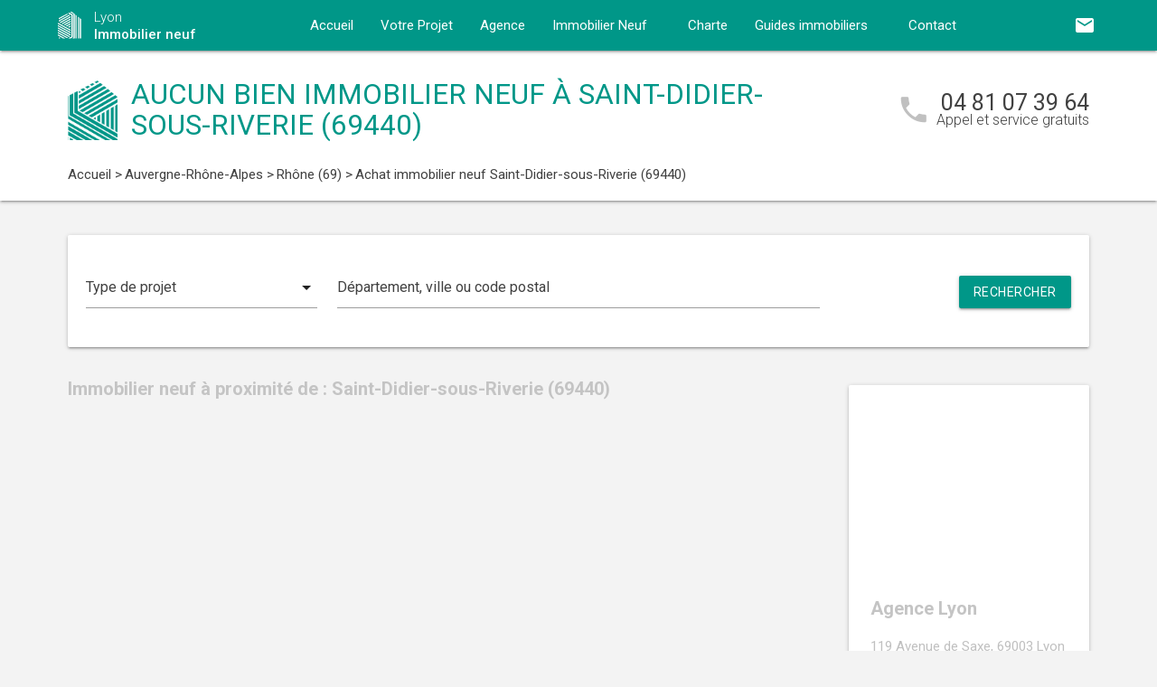

--- FILE ---
content_type: text/html; charset=UTF-8
request_url: https://www.immobilier-neuf-lyon.com/immobilier-neuf-auvergne-rhone-alpes/rhone-69/saint-didier-sous-riverie-69440/
body_size: 10402
content:
<!DOCTYPE html>
<html >
    <head >
                    <script type="text/javascript">
                window.gdprAppliesGlobally=true;(function(){function a(e){if(!window.frames[e]){if(document.body&&document.body.firstChild){var t=document.body;var n=document.createElement("iframe");n.style.display="none";n.name=e;n.title=e;t.insertBefore(n,t.firstChild)}
                else{setTimeout(function(){a(e)},5)}}}function e(n,r,o,c,s){function e(e,t,n,a){if(typeof n!=="function"){return}if(!window[r]){window[r]=[]}var i=false;if(s){i=s(e,t,n)}if(!i){window[r].push({command:e,parameter:t,callback:n,version:a})}}e.stub=true;function t(a){if(!window[n]||window[n].stub!==true){return}if(!a.data){return}
                var i=typeof a.data==="string";var e;try{e=i?JSON.parse(a.data):a.data}catch(t){return}if(e[o]){var r=e[o];window[n](r.command,r.parameter,function(e,t){var n={};n[c]={returnValue:e,success:t,callId:r.callId};a.source.postMessage(i?JSON.stringify(n):n,"*")},r.version)}}
                if(typeof window[n]!=="function"){window[n]=e;if(window.addEventListener){window.addEventListener("message",t,false)}else{window.attachEvent("onmessage",t)}}}e("__tcfapi","__tcfapiBuffer","__tcfapiCall","__tcfapiReturn");a("__tcfapiLocator");(function(e){
                var t=document.createElement("script");t.id="spcloader";t.type="text/javascript";t.async=true;t.src="https://sdk.privacy-center.org/"+e+"/loader.js?target="+document.location.hostname;t.charset="utf-8";var n=document.getElementsByTagName("script")[0];n.parentNode.insertBefore(t,n)})("5bd96f9c-904b-4384-b791-8591b7bdb0c1")})();
            </script>
                <title>Immobilier neuf à Saint-Didier-sous-Riverie (69440) :  programme(s) neuf(s) en vente</title>
        <meta name="description" content="Achat immobilier neuf Saint-Didier-sous-Riverie :  programme(s) neuf(s) &agrave; vendre &agrave; Saint-Didier-sous-Riverie (69440) du T1 au T5." />
<meta name="keywords" content="immobilier neuf" />
<meta property="og:title" content="Immobilier neuf &agrave; Saint-Didier-sous-Riverie (69440) :  programme(s) neuf(s) en vente" />
<meta property="og:description" content="Achat immobilier neuf Saint-Didier-sous-Riverie :  programme(s) neuf(s) &agrave; vendre &agrave; Saint-Didier-sous-Riverie (69440) du T1 au T5." />
<meta property="og:keywords" content="immobilier neuf" />

        
        
            <link rel="stylesheet" href="/build/css/lightslider.css" />
        <link rel="preconnect" href="https://fonts.googleapis.com">
        <link rel="preconnect" href="https://fonts.gstatic.com" crossorigin>
        <link href="https://fonts.googleapis.com/css2?family=Roboto+Condensed:wght@400;700&family=Roboto:wght@300;400;500;700&display=swap" rel="stylesheet">
        <link rel="stylesheet" href="/build/css/theme2.css" />
        <meta name="viewport" content="width=device-width, initial-scale=1">
        <link rel="icon" type="image/png" href="/favicon-immobilier-neuf.png" />
        <link rel="shortcut icon" type="image/x-icon" href="/favicon-immobilier-neuf.ico" />

                    <link rel="canonical" href="https://www.immobilier-neuf-lyon.com/immobilier-neuf-auvergne-rhone-alpes/rhone-69/saint-didier-sous-riverie-69440/" />
                                    
                    <!-- Google Tag Manager -->
        <script>
            var dataLayer = window.dataLayer || [];
                dataLayer.push({
        'event': 'remarketingTriggered',
        'listing_id': [],
        'listing_pagetype': 'searchresults',
        'listing_totalvalue': []
    });
        </script>
        <script>
            (function(w,d,s,l,i){w[l]=w[l]||[];w[l].push({'gtm.start':
                new Date().getTime(),event:'gtm.js'});var f=d.getElementsByTagName(s)[0],
                j=d.createElement(s),dl=l!='dataLayer'?'&l='+l:'';j.async=true;j.src=
                '//www.googletagmanager.com/gtm.js?id='+i+dl;f.parentNode.insertBefore(j,f);
            })(window,document,'script','dataLayer','GTM-T5B6VM3');
        </script>
        <!-- End Google Tag Manager -->
    </head>
    <body class="immobilier-neuf listing ">
        <!-- Google Tag Manager (noscript) -->
        <noscript><iframe src="https://www.googletagmanager.com/ns.html?id=GTM-T5B6VM3" height="0" width="0" style="display:none;visibility:hidden"></iframe></noscript>
        <!-- End Google Tag Manager (noscript) -->
        
<nav class="z-depth-1">
    <div class="container">
        <div class="nav-wrapper">
            <a href="/" class="left brand-logo">
                <img src="/images/immobilier-neuf-logo.png" class="nav-img-logo" alt="Logo" />
                <span>Lyon<br>
                    <strong>Immobilier neuf</strong>
                </span>
            </a>
            <a href="#" data-target="mobile-demo" class="button-collapse sidenav-trigger"><i class="material-icons">menu</i></a>
            <a href="#" data-target="modal-contact" class="modal-trigger nav-ico-xs show-on-medium-and-down"><i class="material-icons">email</i></a>
            <a href="tel:04 81 07 39 64" data-from="header" class="nav-ico-xs show-on-medium-and-down phonelink"><i class="material-icons">phone</i></a>
            <ul class="sidenav" id="mobile-demo">
                <li class="active"><a href="/">Accueil</a></li>
                <li><a href="/projet/">Votre Projet</a></li>
                <li><a href="/agence-immobilier-neuf-lyon/">Agence</a></li>
                                    <li><a href="/immobilier-neuf-auvergne-rhone-alpes/">Immobilier Neuf</a></li>
                                <li><a href="/notre-charte/">Charte</a></li>
                <li class="no-padding">
                    <ul class="collapsible">
                        <li>
                            <a class="collapsible-header">Guides immobiliers<i class="material-icons">arrow_drop_down</i></a>
                            <div class="collapsible-body">
                                <ul>
                                    <li><a href="/guide-vefa/">VEFA</a></li>
                                    <li><a href="/guide-pinel/">Pinel</a></li>
                                </ul>
                            </div>
                        </li>
                    </ul>
                </li>
                <li><a href="/contact/">Contact</a></li>
                <li><a href="#" data-target="modal-contact" class="modal-trigger"><i class="material-icons">email</i></a></li>
                            </ul>
            <ul id="nav-mobile" class="right hide-on-med-and-down">
                                <li><a href="#" data-target="modal-contact" class="modal-trigger nav-ico" data-from="header"><i class="material-icons">email</i></a></li>
            </ul>
            <div class="center-align navigation-wrapper">
                <ul id="nav-mobile" class="hide-on-med-and-down">
                    <li ><a href="/">Accueil</a></li>
                    <li ><a href="/projet/">Votre Projet</a></li>
                    <li ><a href="/agence-immobilier-neuf-lyon/">Agence</a></li>
                    <li><a  href="/immobilier-neuf-auvergne-rhone-alpes/" >Immobilier Neuf<i class="material-icons right"></i></a></li>
                    <li ><a href="/notre-charte/">Charte</a></li>
                    <li><a class="dropdown-button" href="/guide-vefa/" data-target="dropdown1">Guides immobiliers<i class="material-icons right"></i></a></li>
                    <li ><a href="/contact/">Contact</a></li>
                </ul>
                <ul id="dropdown1" class="dropdown-content">
                    <li><a href="/guide-vefa/">VEFA</a></li>
                    <li><a href="/guide-pinel/">Pinel</a></li>
                </ul>
                            </div>
        </div>
    </div>
</nav>        
                                        
        <div class="program-header">
    <div class="container">
        <div class="row">
            <div class="col l9 valign-wrapper">
                <img src="/images/immobilier-neuf-logoBig.png" class="program-img-logo hide-on-med-and-down" alt="Logo" />
                <h1 class="program-title-list">Aucun bien immobilier neuf à Saint-Didier-sous-Riverie (69440)</h1>
            </div>
            <div class="col l3 right-align hide-on-med-and-down">
                <div class="program-phone">
                    <i class="material-icons">phone</i>
                    <p>
                        <a class="phonelink" href="tel:04 81 07 39 64"><span class="adwords-phone">04 81 07 39 64</span></a>
                        <span class="program-phone-sub">Appel et service gratuits</span>
                    </p>
                </div>
            </div>
        </div>
        <div class="row">
            <div class="navigation col l12">
                    <ul id="wo-breadcrumbs" class="breadcrumb" itemscope itemtype="http://schema.org/BreadcrumbList"><li class="breadcrumb" itemprop="itemListElement" itemscope itemtype="http://schema.org/ListItem"><a href="/" itemprop="item"><span itemprop="name">Accueil</span></a><meta itemprop="position" content="1" /><span class='separator'> &gt; </span></li><li class="breadcrumb" itemprop="itemListElement" itemscope itemtype="http://schema.org/ListItem"><a href="/immobilier-neuf-auvergne-rhone-alpes/" itemprop="item"><span itemprop="name">Auvergne-Rhône-Alpes</span></a><meta itemprop="position" content="2" /><span class='separator'> &gt; </span></li><li class="breadcrumb" itemprop="itemListElement" itemscope itemtype="http://schema.org/ListItem"><a href="/immobilier-neuf-auvergne-rhone-alpes/rhone-69/" itemprop="item"><span itemprop="name">Rhône (69)</span></a><meta itemprop="position" content="3" /><span class='separator'> &gt; </span></li><li class="breadcrumb" itemprop="itemListElement" itemscope itemtype="http://schema.org/ListItem"><span itemprop="name">Achat immobilier neuf Saint-Didier-sous-Riverie (69440)</span><meta itemprop="position" content="4" /></li></ul>
            </div>
        </div>
    </div>
</div>

    <div class="container">
        <div class="section search-section">
                <div class="row">
                    <div class="col s12">
                            <div class="card search-block">
        <div class="row">
            <div class="col s12 l3">
                <div class="input-field">
                    <select>
                        <option value="" disabled selected>Type de projet</option>
                        <option value="0">Habiter</option>
                                                    <option value="1">Investir</option>
                                            </select>
                </div>
            </div>
            <div class="col s12 l6">
                <div class="input-field">
                    <input placeholder="Département, ville ou code postal" id="program-search" type="text" class="validate" data-url="/">
                </div>
            </div>
            <div class="col s12 l3">
                <div class="input-field">
                    <a class="waves-effect waves-light btn search-button right">Rechercher</a>
                </div>
            </div>
        </div>
    </div>
                    </div>
                </div>
        </div>

        <div class="section main-section">
            <div class="row">
                <div class="col s12 l9">
                                                                <h2 class="home-h4-nomargin">
                                                            Immobilier neuf à proximité de : Saint-Didier-sous-Riverie (69440)
                                                    </h2>
                                                            </div>
                <div class="col s12 l3">
                        <div class="sidebar-map">
    <div class="card">
        <div class="card-image">
                                                    <iframe
                    width="100%"
                    height="210"
                    loading="lazy"
                    frameborder="0" style="border:0; margin-bottom: 20px;"
                    src="https://www.google.com/maps/embed/v1/place?key=AIzaSyDEoItiykXYhySFkk1cPOOGELOmdTovocE&q=119 Avenue de Saxe,69003Lyon 03"
                    allowfullscreen>
            </iframe>
        </div>
        <div class="card-content">
            <h4 class="home-h4-nomargin">Agence Lyon</h4>
            <p class="no-margin left-align">119 Avenue de Saxe, 69003 Lyon 03</p>
            <p class="no-margin left-align">Téléphone: <a class="phonelink" href="tel:04 81 07 39 64"><span class="adwords-phone">04 81 07 39 64</span></a></p>
        </div>
    </div>
</div>

        <div class="sidebar-contact">
        <div class="card">
            <h4 class="home-h4-nomargin">Nous contacter</h4>
            
    <form name="contact" method="post" action="/contact/add/9/28671" class="contact_ajax_form">

<div class="row">
        <div class="input-field col s12">    <input type="text" id="contact_firstname" name="contact[firstname]" required="required" class="" /><label class="required" for="contact_firstname">Prénom *</label></div>
    </div>
<div class="row">
        <div class="input-field col s12">    <input type="text" id="contact_lastname" name="contact[lastname]" required="required" class="" /><label class="required" for="contact_lastname">Nom *</label></div>
    </div>
<div class="row">
        <div class="input-field col s12">    <input type="email" id="contact_email" name="contact[email]" required="required" class="" /><label class="required" for="contact_email">Email *</label></div>
    </div>
<div class="row">
        <div class="input-field col s12">    <input type="text" id="contact_phonenumber" name="contact[phonenumber]" required="required" class="" /><label class="required" for="contact_phonenumber">Téléphone *</label></div>
    </div>
<div class="row">
        <div class="input-field col s12">    <input type="text" id="contact_zipcode" name="contact[zipcode]" required="required" class="" /><label class="required" for="contact_zipcode">Code Postal actuel *</label></div>
    </div>
    <input type="hidden" id="contact_from" name="contact[from]" value="sidebar" />
<div class="row">
    <div class="input-field col s12">
        <select id="contact_projectType" name="contact[projectType]" required="required"><option value="" disabled="disabled"  selected="selected">Type d&#039;achat *</option><option value="Résidence principale">Résidence principale</option><option value="Défiscalisation">Défiscalisation</option></select>
    </div>
</div>
<div class="row">
        <div class="input-field col s12"><textarea id="contact_message" name="contact[message]" class="materialize-textarea"></textarea><label class="" for="contact_message">Message</label></div>
    </div>
<div class="row">
    <div class="col s12 input-checkbox-field">
        
        <label>
    <input type="checkbox" class="filled-in"id="contact_personalDataProcessing" name="contact[personalDataProcessing]" required="required" value="1" />
    <span>J'accepte que mes données soient traitées par Immobilier neuf Lyon, et/ou <a href="/mentions-legales/#personal-data" target="blank">ses partenaires</a> dans le cadre de ma demande, d'être contacté(e) par Téléphone / Email / SMS ou Messagerie instantanée et à communiquer mes données à <a href="/mentions-legales/" target="blank">ses sous-traitants</a> dans le cadre de ses propres actions promotionnelles. *</span>
</label>
    </div>
</div>
<div class="row">
    <div class="col s12 input-checkbox-field">
        <label>
    <input type="checkbox" class="filled-in"id="contact_contactChannels_refuseContact" name="contact[contactChannels][refuseContact]" value="1" />
    <span>Je m'oppose à la réception des offres et actualités de Immobilier neuf Lyon par <select id="contact_contactChannels_refusedContactChannel" name="contact[contactChannels][refusedContactChannel]" class="refused-contact-channel"><option value="Email / SMS">Email / SMS</option><option value="Email">Email</option><option value="SMS">SMS</option></select></span>
</label>
    </div>
</div>
<div class="row">
    <div class="col s12 l7">
        <p class="left-align no-margin mandatory">* champs obligatoires</p>
    </div>
    <div class="col s12 l5">
        <button class="btn waves-effect waves-light btn-small" type="submit" name="action">Envoyer</button>
    </div>
</div>
<div class="row">
        
    

<div class="legal-mentions">
    <div class="col s12">
        <p>
            Immobilier neuf Lyon traite les données recueillies pour répondre à vos différentes demandes et vous adresser des études personnalisées en réponse à votre projet immobilier. Pour en savoir plus sur la gestion de vos données personnelles et pour exercer vos droits, reportez-vous à notre <a href="https://www.immobilier-neuf-lyon.com/mentions-legales/" target="_blank">Politique de Confidentialité des Données</a>.
        </p>
    </div>
</div>
</div>
    <input type="hidden" id="contact__token" name="contact[_token]" value="a208b25541be93c378a8be9542.GTIqj2xo7fjpG6fLbwYlr7cGKx4zGFba1djPHXiXRgM.dGtNvSQRgsjeT8meJVZp3O9Uanpgbmbs5YCIcz3eDlUrXG_nLQ6EyIx_nw" /></form>

        </div>
    </div>
    
            <div class="sidebar-list-cities">
    <div class="card">
        <h4 class="home-h4-nomargin">
                            Immobilier neuf à proximité
                    </h4>
        <ul class="list-of-cites">
                                                                
                <li><a href="/immobilier-neuf-auvergne-rhone-alpes/rhone-69/albigny-sur-saone-69250/">Immobilier neuf Albigny-sur-Saône <span>(1)</span></a></li>
                                                                
                <li><a href="/immobilier-neuf-auvergne-rhone-alpes/rhone-69/anse-69480/">Immobilier neuf Anse <span>(1)</span></a></li>
                                                                
                <li><a href="/immobilier-neuf-auvergne-rhone-alpes/rhone-69/arnas-69400/">Immobilier neuf Arnas <span>(1)</span></a></li>
                                                                
                <li><a href="/immobilier-neuf-auvergne-rhone-alpes/rhone-69/bagnols-69620/">Immobilier neuf Bagnols <span>(1)</span></a></li>
                                                                
                <li><a href="/immobilier-neuf-auvergne-rhone-alpes/rhone-69/belleville-69220/">Immobilier neuf Belleville <span>(2)</span></a></li>
                                                                
                <li><a href="/immobilier-neuf-auvergne-rhone-alpes/rhone-69/bessenay-69690/">Immobilier neuf Bessenay <span>(1)</span></a></li>
                                                                
                <li><a href="/immobilier-neuf-auvergne-rhone-alpes/rhone-69/brignais-69530/">Immobilier neuf Brignais <span>(1)</span></a></li>
                                                                
                <li><a href="/immobilier-neuf-auvergne-rhone-alpes/rhone-69/brindas-69126/">Immobilier neuf Brindas <span>(1)</span></a></li>
                                                                
                <li><a href="/immobilier-neuf-auvergne-rhone-alpes/rhone-69/bron-69500/">Immobilier neuf Bron <span>(7)</span></a></li>
                                                                
                <li><a href="/immobilier-neuf-auvergne-rhone-alpes/rhone-69/caluire-et-cuire-69300/">Immobilier neuf Caluire-et-Cuire <span>(4)</span></a></li>
                                                                
                <li><a href="/immobilier-neuf-auvergne-rhone-alpes/rhone-69/champagne-au-mont-d-or-69410/">Immobilier neuf Champagne-au-Mont-d&#039;Or <span>(2)</span></a></li>
                                                                
                <li><a href="/immobilier-neuf-auvergne-rhone-alpes/rhone-69/chaponost-69630/">Immobilier neuf Chaponost <span>(1)</span></a></li>
                                                                
                <li><a href="/immobilier-neuf-auvergne-rhone-alpes/rhone-69/charbonnieres-les-bains-69260/">Immobilier neuf Charbonnières-les-Bains <span>(4)</span></a></li>
                                                                
                <li><a href="/immobilier-neuf-auvergne-rhone-alpes/rhone-69/charly-69390/">Immobilier neuf Charly <span>(1)</span></a></li>
                                                                
                <li><a href="/immobilier-neuf-auvergne-rhone-alpes/rhone-69/chassieu-69680/">Immobilier neuf Chassieu <span>(1)</span></a></li>
                                                                
                <li><a href="/immobilier-neuf-auvergne-rhone-alpes/rhone-69/chazay-d-azergues-69380/">Immobilier neuf Chazay-d&#039;Azergues <span>(1)</span></a></li>
                                                                
                <li><a href="/immobilier-neuf-auvergne-rhone-alpes/rhone-69/chessy-69380/">Immobilier neuf Chessy <span>(1)</span></a></li>
                                                                
                <li><a href="/immobilier-neuf-auvergne-rhone-alpes/rhone-69/collonges-au-mont-d-or-69660/">Immobilier neuf Collonges-au-Mont-d&#039;Or <span>(1)</span></a></li>
                                                                
                <li><a href="/immobilier-neuf-auvergne-rhone-alpes/rhone-69/colombier-saugnieu-69124/">Immobilier neuf Colombier-Saugnieu <span>(1)</span></a></li>
                                                                
                <li><a href="/immobilier-neuf-auvergne-rhone-alpes/rhone-69/communay-69360/">Immobilier neuf Communay <span>(3)</span></a></li>
                                                                
                <li><a href="/immobilier-neuf-auvergne-rhone-alpes/rhone-69/corbas-69960/">Immobilier neuf Corbas <span>(3)</span></a></li>
                                                                
                <li><a href="/immobilier-neuf-auvergne-rhone-alpes/rhone-69/couzon-au-mont-d-or-69270/">Immobilier neuf Couzon-au-Mont-d&#039;Or <span>(1)</span></a></li>
                                                                
                <li><a href="/immobilier-neuf-auvergne-rhone-alpes/rhone-69/craponne-69290/">Immobilier neuf Craponne <span>(7)</span></a></li>
                                                                
                <li><a href="/immobilier-neuf-auvergne-rhone-alpes/rhone-69/curis-au-mont-d-or-69250/">Immobilier neuf Curis-au-Mont-d&#039;Or <span>(1)</span></a></li>
                                                                
                <li><a href="/immobilier-neuf-auvergne-rhone-alpes/rhone-69/dardilly-69570/">Immobilier neuf Dardilly <span>(3)</span></a></li>
                                                                
                <li><a href="/immobilier-neuf-auvergne-rhone-alpes/rhone-69/decines-charpieu-69150/">Immobilier neuf Décines-Charpieu <span>(6)</span></a></li>
                                                                
                <li><a href="/immobilier-neuf-auvergne-rhone-alpes/rhone-69/ecully-69130/">Immobilier neuf Ecully <span>(3)</span></a></li>
                                                                
                <li><a href="/immobilier-neuf-auvergne-rhone-alpes/rhone-69/feyzin-69320/">Immobilier neuf Feyzin <span>(1)</span></a></li>
                                                                
                <li><a href="/immobilier-neuf-auvergne-rhone-alpes/rhone-69/fleurieux-sur-l-arbresle-69210/">Immobilier neuf Fleurieux-sur-l&#039;Arbresle <span>(1)</span></a></li>
                                                                
                <li><a href="/immobilier-neuf-auvergne-rhone-alpes/rhone-69/fontaines-saint-martin-69270/">Immobilier neuf Fontaines-Saint-Martin <span>(1)</span></a></li>
                                                                
                <li><a href="/immobilier-neuf-auvergne-rhone-alpes/rhone-69/fontaines-sur-saone-69270/">Immobilier neuf Fontaines-sur-Saône <span>(2)</span></a></li>
                                                                
                <li><a href="/immobilier-neuf-auvergne-rhone-alpes/rhone-69/francheville-69340/">Immobilier neuf Francheville <span>(5)</span></a></li>
                                                                
                <li><a href="/immobilier-neuf-auvergne-rhone-alpes/rhone-69/genas-69740/">Immobilier neuf Genas <span>(2)</span></a></li>
                                                                
                <li><a href="/immobilier-neuf-auvergne-rhone-alpes/rhone-69/genay-69730/">Immobilier neuf Genay <span>(1)</span></a></li>
                                                                
                <li><a href="/immobilier-neuf-auvergne-rhone-alpes/rhone-69/givors-69700/">Immobilier neuf Givors <span>(2)</span></a></li>
                                                                
                <li><a href="/immobilier-neuf-auvergne-rhone-alpes/rhone-69/gleize69400/">Immobilier neuf Gleizé <span>(1)</span></a></li>
                                                                
                <li><a href="/immobilier-neuf-auvergne-rhone-alpes/rhone-69/grigny-69520/">Immobilier neuf Grigny <span>(1)</span></a></li>
                                                                
                <li><a href="/immobilier-neuf-auvergne-rhone-alpes/rhone-69/grezieu-la-varenne-69290/">Immobilier neuf Grézieu-la-Varenne <span>(1)</span></a></li>
                                                                
                <li><a href="/immobilier-neuf-auvergne-rhone-alpes/rhone-69/haute-rivoire-69610/">Immobilier neuf Haute-Rivoire <span>(1)</span></a></li>
                                                                
                <li><a href="/immobilier-neuf-auvergne-rhone-alpes/rhone-69/irigny-69540/">Immobilier neuf Irigny <span>(2)</span></a></li>
                                                                
                <li><a href="/immobilier-neuf-auvergne-rhone-alpes/rhone-69/jons-69330/">Immobilier neuf Jons <span>(1)</span></a></li>
                                                                
                <li><a href="/immobilier-neuf-auvergne-rhone-alpes/rhone-69/l-arbresle-69210/">Immobilier neuf L&#039;Arbresle <span>(1)</span></a></li>
                                                                
                <li><a href="/immobilier-neuf-auvergne-rhone-alpes/rhone-69/la-mulatiere-69350/">Immobilier neuf La Mulatière <span>(1)</span></a></li>
                                                                
                <li><a href="/immobilier-neuf-auvergne-rhone-alpes/rhone-69/la-tour-de-salvagny-69890/">Immobilier neuf La Tour-de-Salvagny <span>(3)</span></a></li>
                                                                
                <li><a href="/immobilier-neuf-auvergne-rhone-alpes/rhone-69/lentilly-69210/">Immobilier neuf Lentilly <span>(1)</span></a></li>
                                                                
                <li><a href="/immobilier-neuf-auvergne-rhone-alpes/rhone-69/loire-sur-rhone-69700/">Immobilier neuf Loire-sur-Rhône <span>(1)</span></a></li>
                                                                
                <li><a href="/immobilier-neuf-auvergne-rhone-alpes/rhone-69/lozanne-69380/">Immobilier neuf Lozanne <span>(1)</span></a></li>
                                                                
                <li><a href="/immobilier-neuf-auvergne-rhone-alpes/rhone-69/lyon-69000/">Immobilier neuf Lyon <span>(47)</span></a></li>
                                                                
                <li><a href="/immobilier-neuf-auvergne-rhone-alpes/rhone-69/lyon-1-69001/">Immobilier neuf Lyon 01 <span>(2)</span></a></li>
                                                                
                <li><a href="/immobilier-neuf-auvergne-rhone-alpes/rhone-69/lyon-2-69002/">Immobilier neuf Lyon 02 <span>(5)</span></a></li>
                                                                
                <li><a href="/immobilier-neuf-auvergne-rhone-alpes/rhone-69/lyon-3-69003/">Immobilier neuf Lyon 03 <span>(6)</span></a></li>
                                                                
                <li><a href="/immobilier-neuf-auvergne-rhone-alpes/rhone-69/lyon-4-69004/">Immobilier neuf Lyon 04 <span>(4)</span></a></li>
                                                                
                <li><a href="/immobilier-neuf-auvergne-rhone-alpes/rhone-69/lyon-5-69005/">Immobilier neuf Lyon 05 <span>(6)</span></a></li>
                                                                
                <li><a href="/immobilier-neuf-auvergne-rhone-alpes/rhone-69/lyon-6-69006/">Immobilier neuf Lyon 06 <span>(1)</span></a></li>
                                                                
                <li><a href="/immobilier-neuf-auvergne-rhone-alpes/rhone-69/lyon-7-69007/">Immobilier neuf Lyon 07 <span>(13)</span></a></li>
                                                                
                <li><a href="/immobilier-neuf-auvergne-rhone-alpes/rhone-69/lyon-8-69008/">Immobilier neuf Lyon 08 <span>(7)</span></a></li>
                                                                
                <li><a href="/immobilier-neuf-auvergne-rhone-alpes/rhone-69/lyon-9-69009/">Immobilier neuf Lyon 09 <span>(3)</span></a></li>
                                                                
                <li><a href="/immobilier-neuf-auvergne-rhone-alpes/rhone-69/marcilly-d-azergues-69380/">Immobilier neuf Marcilly-d&#039;Azergues <span>(2)</span></a></li>
                                                                
                <li><a href="/immobilier-neuf-auvergne-rhone-alpes/rhone-69/messimy-69510/">Immobilier neuf Messimy <span>(1)</span></a></li>
                                                                
                <li><a href="/immobilier-neuf-auvergne-rhone-alpes/rhone-69/meyzieu-69330/">Immobilier neuf Meyzieu <span>(2)</span></a></li>
                                                                
                <li><a href="/immobilier-neuf-auvergne-rhone-alpes/rhone-69/millery-69390/">Immobilier neuf Millery <span>(1)</span></a></li>
                                                                
                <li><a href="/immobilier-neuf-auvergne-rhone-alpes/rhone-69/mions-69780/">Immobilier neuf Mions <span>(2)</span></a></li>
                                                                
                <li><a href="/immobilier-neuf-auvergne-rhone-alpes/rhone-69/montagny-69700/">Immobilier neuf Montagny <span>(1)</span></a></li>
                                                                
                <li><a href="/immobilier-neuf-auvergne-rhone-alpes/rhone-69/mornant-69440/">Immobilier neuf Mornant <span>(1)</span></a></li>
                                                                
                <li><a href="/immobilier-neuf-auvergne-rhone-alpes/rhone-69/neuville-sur-saone-69250/">Immobilier neuf Neuville-sur-Saône <span>(3)</span></a></li>
                                                                
                <li><a href="/immobilier-neuf-auvergne-rhone-alpes/rhone-69/oullins-69600/">Immobilier neuf Oullins <span>(3)</span></a></li>
                                                                
                <li><a href="/immobilier-neuf-auvergne-rhone-alpes/rhone-69/pollionnay-69290/">Immobilier neuf Pollionnay <span>(1)</span></a></li>
                                                                
                <li><a href="/immobilier-neuf-auvergne-rhone-alpes/rhone-69/pontcharra-sur-turdine-69490/">Immobilier neuf Pontcharra-sur-Turdine <span>(1)</span></a></li>
                                                                
                <li><a href="/immobilier-neuf-auvergne-rhone-alpes/rhone-69/pusignan-69330/">Immobilier neuf Pusignan <span>(1)</span></a></li>
                                                                
                <li><a href="/immobilier-neuf-auvergne-rhone-alpes/rhone-69/quincieux-69650/">Immobilier neuf Quincieux <span>(1)</span></a></li>
                                                                
                <li><a href="/immobilier-neuf-auvergne-rhone-alpes/rhone-69/rillieux-la-pape-69140/">Immobilier neuf Rillieux-la-Pape <span>(13)</span></a></li>
                                                                
                <li><a href="/immobilier-neuf-auvergne-rhone-alpes/rhone-69/rochetaillee-sur-saone-69270/">Immobilier neuf Rochetaillée-sur-Saône <span>(1)</span></a></li>
                                                                
                <li><a href="/immobilier-neuf-auvergne-rhone-alpes/rhone-69/sain-bel-69210/">Immobilier neuf Sain-Bel <span>(1)</span></a></li>
                                                                
                <li><a href="/immobilier-neuf-auvergne-rhone-alpes/rhone-69/saint-bonnet-de-mure-69720/">Immobilier neuf Saint-Bonnet-de-Mure <span>(2)</span></a></li>
                                                                
                <li><a href="/immobilier-neuf-auvergne-rhone-alpes/rhone-69/saint-cyr-au-mont-d-or-69450/">Immobilier neuf Saint-Cyr-au-Mont-d&#039;Or <span>(1)</span></a></li>
                                                                
                <li><a href="/immobilier-neuf-auvergne-rhone-alpes/rhone-69/saint-didier-au-mont-d-or-69370/">Immobilier neuf Saint-Didier-au-Mont-d&#039;Or <span>(3)</span></a></li>
                                                                
                <li><a href="/immobilier-neuf-auvergne-rhone-alpes/rhone-69/saint-etienne-des-oullieres-69460/">Immobilier neuf Saint-Etienne-des-Oullières <span>(1)</span></a></li>
                                                                
                <li><a href="/immobilier-neuf-auvergne-rhone-alpes/rhone-69/saint-fons-69190/">Immobilier neuf Saint-Fons <span>(2)</span></a></li>
                                                                
                <li><a href="/immobilier-neuf-auvergne-rhone-alpes/rhone-69/saint-genis-laval-69230/">Immobilier neuf Saint-Genis-Laval <span>(1)</span></a></li>
                                                                
                <li><a href="/immobilier-neuf-auvergne-rhone-alpes/rhone-69/saint-genis-les-ollieres-69290/">Immobilier neuf Saint-Genis-les-Ollières <span>(1)</span></a></li>
                                                                
                <li><a href="/immobilier-neuf-auvergne-rhone-alpes/rhone-69/saint-georges-de-reneins-69830/">Immobilier neuf Saint-Georges-de-Reneins <span>(1)</span></a></li>
                                                                
                <li><a href="/immobilier-neuf-auvergne-rhone-alpes/rhone-69/saint-germain-au-mont-d-or-69650/">Immobilier neuf Saint-Germain-au-Mont-d&#039;Or <span>(1)</span></a></li>
                                                                
                <li><a href="/immobilier-neuf-auvergne-rhone-alpes/rhone-69/saint-germain-sur-l-arbresle-69210/">Immobilier neuf Saint-Germain-sur-l&#039;Arbresle <span>(1)</span></a></li>
                                                                
                <li><a href="/immobilier-neuf-auvergne-rhone-alpes/rhone-69/saint-pierre-de-chandieu-69780/">Immobilier neuf Saint-Pierre-de-Chandieu <span>(1)</span></a></li>
                                                                
                <li><a href="/immobilier-neuf-auvergne-rhone-alpes/rhone-69/saint-priest-69800/">Immobilier neuf Saint-Priest <span>(4)</span></a></li>
                                                                
                <li><a href="/immobilier-neuf-auvergne-rhone-alpes/rhone-69/saint-romain-au-mont-d-or-69270/">Immobilier neuf Saint-Romain-au-Mont-d&#039;Or <span>(1)</span></a></li>
                                                                
                <li><a href="/immobilier-neuf-auvergne-rhone-alpes/rhone-69/sainte-foy-l-argentiere-69610/">Immobilier neuf Sainte-Foy-l&#039;Argentière <span>(1)</span></a></li>
                                                                
                <li><a href="/immobilier-neuf-auvergne-rhone-alpes/rhone-69/sainte-foy-les-lyon-69110/">Immobilier neuf Sainte-Foy-lès-Lyon <span>(2)</span></a></li>
                                                                
                <li><a href="/immobilier-neuf-auvergne-rhone-alpes/rhone-69/sathonay-camp-69580/">Immobilier neuf Sathonay-Camp <span>(1)</span></a></li>
                                                                
                <li><a href="/immobilier-neuf-auvergne-rhone-alpes/rhone-69/sathonay-village-69580/">Immobilier neuf Sathonay-Village <span>(1)</span></a></li>
                                                                
                <li><a href="/immobilier-neuf-auvergne-rhone-alpes/rhone-69/savigny-69210/">Immobilier neuf Savigny <span>(1)</span></a></li>
                                                                
                <li><a href="/immobilier-neuf-auvergne-rhone-alpes/rhone-69/simandres-69360/">Immobilier neuf Simandres <span>(1)</span></a></li>
                                                                
                <li><a href="/immobilier-neuf-auvergne-rhone-alpes/rhone-69/solaize-69360/">Immobilier neuf Solaize <span>(1)</span></a></li>
                                                                
                <li><a href="/immobilier-neuf-auvergne-rhone-alpes/rhone-69/sourcieux-les-mines-69210/">Immobilier neuf Sourcieux-les-Mines <span>(1)</span></a></li>
                                                                
                <li><a href="/immobilier-neuf-auvergne-rhone-alpes/rhone-69/serezin-du-rhone-69360/">Immobilier neuf Sérézin-du-Rhône <span>(1)</span></a></li>
                                                                
                <li><a href="/immobilier-neuf-auvergne-rhone-alpes/rhone-69/taluyers-69440/">Immobilier neuf Taluyers <span>(1)</span></a></li>
                                                                
                <li><a href="/immobilier-neuf-auvergne-rhone-alpes/rhone-69/taponas-69220/">Immobilier neuf Taponas <span>(1)</span></a></li>
                                                                
                <li><a href="/immobilier-neuf-auvergne-rhone-alpes/rhone-69/tarare-69170/">Immobilier neuf Tarare <span>(1)</span></a></li>
                                                                
                <li><a href="/immobilier-neuf-auvergne-rhone-alpes/rhone-69/tassin-la-demi-lune-69160/">Immobilier neuf Tassin-la-Demi-Lune <span>(7)</span></a></li>
                                                                
                <li><a href="/immobilier-neuf-auvergne-rhone-alpes/rhone-69/ternay-69360/">Immobilier neuf Ternay <span>(1)</span></a></li>
                                                                
                <li><a href="/immobilier-neuf-auvergne-rhone-alpes/rhone-69/toussieu-69780/">Immobilier neuf Toussieu <span>(2)</span></a></li>
                                                                
                <li><a href="/immobilier-neuf-auvergne-rhone-alpes/rhone-69/vaulx-en-velin-69120/">Immobilier neuf Vaulx-en-Velin <span>(9)</span></a></li>
                                                                
                <li><a href="/immobilier-neuf-auvergne-rhone-alpes/rhone-69/villefranche-sur-saone-69400/">Immobilier neuf Villefranche-sur-Saône <span>(7)</span></a></li>
                                                                
                <li><a href="/immobilier-neuf-auvergne-rhone-alpes/rhone-69/villeurbanne-69100/">Immobilier neuf Villeurbanne <span>(17)</span></a></li>
                                                                
                <li><a href="/immobilier-neuf-auvergne-rhone-alpes/rhone-69/venissieux-69200/">Immobilier neuf Vénissieux <span>(15)</span></a></li>
                    </ul>
    </div>
</div>

    
    
                </div>
            </div>
        </div>
    </div>
    
<div class="partners-wrapper">
    <div class="card">
        <div class="container">
            <div class="row">
                <div class="col s12 l9">
                    <div class="partners-block">
                            <h4 class="home-h4-nomargin">Parmi nos partenaires promoteurs...</h4>
    <div class="partner-nav">
        <span class="partner-nav-prev"><i class="material-icons">navigate_before</i></span>
        <span class="partner-nav-next"><i class="material-icons">navigate_next</i></span>
    </div>
    <div class="partners-logos">
        <ul id="lightSliderPartners">
                        <li>
                <div class="row">
                    <img src="/images/promoteurs/lyon-1.jpg" class="responsive-img" />
                </div>
            </li>
                        <li>
                <div class="row">
                    <img src="/images/promoteurs/lyon-2.jpg" class="responsive-img" />
                </div>
            </li>
                    </ul>
    </div>
                    </div>
                </div>
                <div class="col s12 l3">
    <div class="download">
        <h4 class="home-h4-nomargin">Nos guides immobiliers</h4>
        <p class="align-justify">Pour acheter sereinement dans le neuf ou tout savoir sur la loi Pinel, téléchargez gratuitement nos guides immobiliers.</p>
        <div class="left">
            <img src="/images/guides/guide-ferme-immobilier-neuf-vefa.png" alt="" class="img-home-book responsive-img" />
            <a href="/guide-vefa/" class="waves-effect waves-light btn btn-small center-align">Télécharger</a>
        </div>
        <div class="right">
            <img src="/images/guides/guide-ferme-immobilier-neuf-pinel.png" alt="" class="img-home-book responsive-img" />
            <a href="/guide-pinel/" class="waves-effect waves-light btn btn-small center-align">Télécharger</a>
        </div>
    </div>
</div>
            </div>
        </div>
    </div>
</div>

    <div class="container">
    <div class="section">
        <div class="card list-bottom-desc">
            <h5 style="text-align: justify;">Trouver votre bien immobilier neuf &agrave; Saint-Didier-sous-Riverie (69440)</h5>
<p style="text-align: justify;">Profitez d&egrave;s maintenant de l&rsquo;avis de nos conseillers experts, pour l'achat de votre bien immobilier neuf &agrave; Saint-Didier-sous-Riverie.</p>
<p style="text-align: justify;">Votre m&eacute;connaissance du march&eacute; immobilier neuf vous freine pour r&eacute;aliser votre achat en vue d&rsquo;habiter ou d&rsquo;investir ? Avec Immobilier neuf, un conseiller vous accompagne pas &agrave; pas jusqu'&agrave; la concr&eacute;tisation de votre <strong>projet immobilier neuf &agrave; Saint-Didier-sous-Riverie</strong>.&nbsp;</p>
<p style="text-align: justify;">Pour plus d&rsquo;informations sur notre s&eacute;lection d'<strong>appartements&nbsp;neufs &agrave; Saint-Didier-sous-Riverie </strong>et ses environs, profitez d&egrave;s &agrave; pr&eacute;sent, gratuitement, de l&rsquo;accompagnement d&rsquo;un de nos experts en immobilier neuf.</p>
            
        </div>
    </div>
</div>
        <footer>
    <div class="container">
        <div class="row">
            <div class="col s12 l4">
                <div class="footer-logo">
                    <img src="/images/immobilier-neuf-logoBig.png" class="nav-img-footer" alt="Logo" />
                    <span>
                        Lyon<br>
                        <strong>Immobilier neuf</strong>
                    </span>
                </div>
            </div>
            <div class="col s12 l8">
                <p class="no-margin left-align copyright">&copy; 2026 Immobilier neuf Lyon. Tous droits réservés - <a href="/mentions-legales/">Mentions légales</a> - <a href="javascript:Didomi.preferences.show()">Gestion des cookies</a> - <a href="/plan-du-site/">Plan du site</a></p>
            </div>
        </div>
    </div>
</footer>
        <script src="https://ajax.googleapis.com/ajax/libs/jquery/3.2.1/jquery.min.js"></script>
        <script src="https://cdnjs.cloudflare.com/ajax/libs/materialize/1.0.0/js/materialize.min.js"></script>
        <script src="https://cdnjs.cloudflare.com/ajax/libs/jquery.devbridge-autocomplete/1.4.4/jquery.autocomplete.min.js"></script>
        <script src="https://cdnjs.cloudflare.com/ajax/libs/jquery-validate/1.17.0/jquery.validate.min.js"></script>
        <script src="/build/app.js"></script>
                            <div id="modal-contact" class="modal">
    <div class="modal-content">
        <h4>Nous contacter</h4>
        <p class="modal-subtitle">    Pour nous contacter, remplissez le formulaire ci-dessous un email nous sera automatiquement envoyé !
</p>
        <p class="alert hide">
            Vos coordonnées ont bien été transmises        </p>
            <div class="section wrapper-form">
                                    <form name="contact_modal" method="post" action="/contact/add/9/28671" class="ajax_form">
        
        <div class="row">
        <div class="input-field col s12">    <input type="text" id="contact_firstname" name="contact[firstname]" required="required" class="" /><label class="required" for="contact_firstname">Prénom *</label></div>
    </div>
        <div class="row">
        <div class="input-field col s12">    <input type="text" id="contact_lastname" name="contact[lastname]" required="required" class="" /><label class="required" for="contact_lastname">Nom *</label></div>
    </div>
        <div class="row">
        <div class="input-field col s12">    <input type="email" id="contact_email" name="contact[email]" required="required" class="" /><label class="required" for="contact_email">Email *</label></div>
    </div>
        <div class="row">
        <div class="input-field col s12">    <input type="text" id="contact_phonenumber" name="contact[phonenumber]" required="required" class="" /><label class="required" for="contact_phonenumber">Téléphone *</label></div>
    </div>
        <div class="row">
        <div class="input-field col s12">    <input type="text" id="contact_zipcode" name="contact[zipcode]" required="required" class="" /><label class="required" for="contact_zipcode">Code Postal actuel *</label></div>
    </div>
        <div class="row">
            <div class="input-field col s12">
                <select id="contact_projectType" name="contact[projectType]" required="required"><option value="" disabled="disabled"  selected="selected">Type d&#039;achat *</option><option value="Résidence principale">Résidence principale</option><option value="Défiscalisation">Défiscalisation</option></select>
            </div>
        </div>
        <div class="row">
        <div class="input-field col s12"><textarea id="contact_message" name="contact[message]" class="materialize-textarea"></textarea><label class="" for="contact_message">Message</label></div>
    </div>
        <div class="row">
            <div class="col s12 input-checkbox-field">
                
                <label>
    <input type="checkbox" class="filled-in"id="contact_personalDataProcessing" name="contact[personalDataProcessing]" required="required" value="1" />
    <span>J'accepte que mes données soient traitées par Immobilier neuf Lyon, et/ou <a href="/mentions-legales/#personal-data" target="blank">ses partenaires</a> dans le cadre de ma demande, d'être contacté(e) par Téléphone / Email / SMS ou Messagerie instantanée et à communiquer mes données à <a href="/mentions-legales/" target="blank">ses sous-traitants</a> dans le cadre de ses propres actions promotionnelles. *</span>
</label>
            </div>
        </div>    
        <div class="row">
            <div class="col s12 input-checkbox-field">
                <label>
    <input type="checkbox" class="filled-in"id="contact_contactChannels_refuseContact" name="contact[contactChannels][refuseContact]" value="1" />
    <span>Je m'oppose à la réception des offres et actualités de Immobilier neuf Lyon par <select id="contact_contactChannels_refusedContactChannel" name="contact[contactChannels][refusedContactChannel]" class="refused-contact-channel"><option value="Email / SMS">Email / SMS</option><option value="Email">Email</option><option value="SMS">SMS</option></select></span>
</label>
            </div>
        </div>
        <div class="row">
            <div class="col s4">
                <p>* champs obligatoires</p>
            </div>
            <div class="col s8 right-align">
                <button class="btn modal-action modal-close waves-effect waves-light grey">Annuler</button>
                <button class="btn waves-effect waves-light" id="alert-form-button">Envoyer</button>
            </div>
        </div>
            <input type="hidden" id="contact_from" name="contact[from]" />    <input type="hidden" id="contact__token" name="contact[_token]" value="6b4e007bc35034783e3de4d830.2R9w5q1Vhn44Tbduibgh6rP3j2z1BW-Yv4CoIncAILE.tEYX1OUs6U4PGdk7w-htmeulzgimc1-uj9jvTDJJaOfrcTWO7DPvTl0pjw" /></form>
    </div>
    </div>
    <div class="modal-footer">
                            
    

<div class="legal-mentions">
    <div class="col s12">
        <p>
            Immobilier neuf Lyon traite les données recueillies pour répondre à vos différentes demandes et vous adresser des études personnalisées en réponse à votre projet immobilier. Pour en savoir plus sur la gestion de vos données personnelles et pour exercer vos droits, reportez-vous à notre <a href="https://www.immobilier-neuf-lyon.com/mentions-legales/" target="_blank">Politique de Confidentialité des Données</a>.
        </p>
    </div>
</div>
        
    </div>
    <div class="close modal-close">x</div>
</div>

            </body>
</html>
